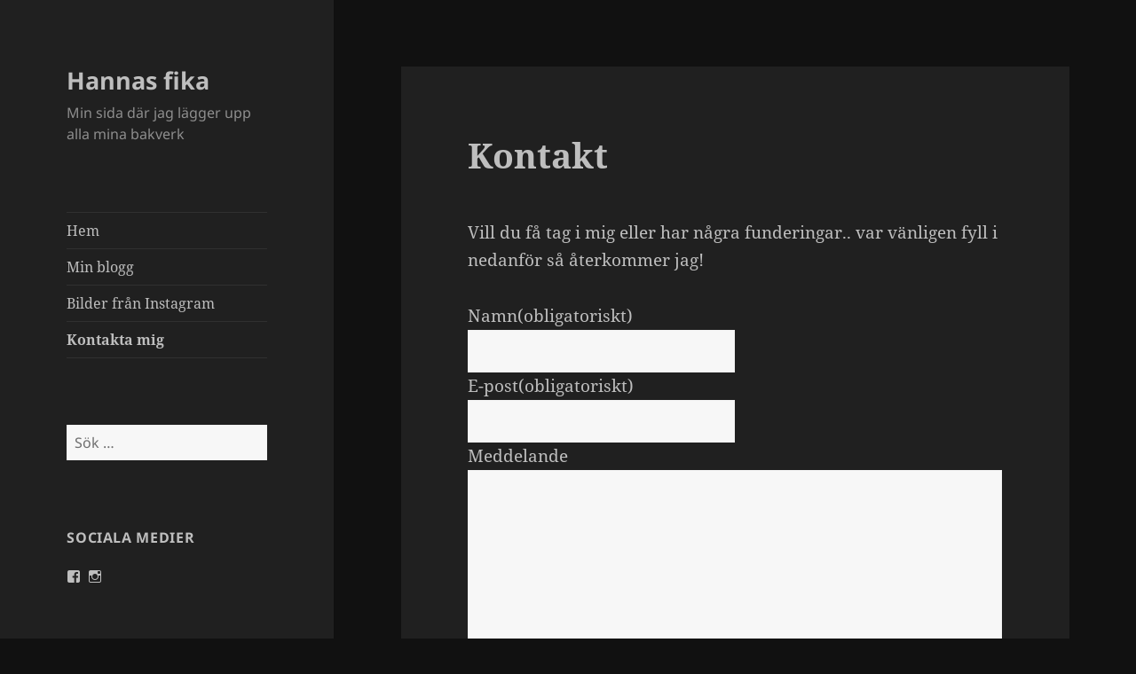

--- FILE ---
content_type: text/html; charset=UTF-8
request_url: https://hannasfika.se/kontakt/
body_size: 16067
content:
<!DOCTYPE html>
<html lang="sv-SE" class="no-js">
<head>
	<meta charset="UTF-8">
	<meta name="viewport" content="width=device-width, initial-scale=1.0">
	<link rel="profile" href="https://gmpg.org/xfn/11">
	<link rel="pingback" href="https://hannasfika.se/xmlrpc.php">
	<script>
(function(html){html.className = html.className.replace(/\bno-js\b/,'js')})(document.documentElement);
//# sourceURL=twentyfifteen_javascript_detection
</script>
<meta name='robots' content='index, follow, max-image-preview:large, max-snippet:-1, max-video-preview:-1' />
<!-- Jetpack Site Verification Tags -->
<meta name="google-site-verification" content="GihIf7-f30z6C-p8cXugXjH8LuolxDH37nbchrxiJ-w" />

	<!-- This site is optimized with the Yoast SEO plugin v24.9 - https://yoast.com/wordpress/plugins/seo/ -->
	<title>Kontakt - Hannas fika</title>
	<link rel="canonical" href="https://hannasfika.se/kontakt/" />
	<meta property="og:locale" content="sv_SE" />
	<meta property="og:type" content="article" />
	<meta property="og:title" content="Kontakt - Hannas fika" />
	<meta property="og:description" content="Vill du få tag i mig eller har några funderingar.. var vänligen fyll i nedanför så återkommer jag!" />
	<meta property="og:url" content="https://hannasfika.se/kontakt/" />
	<meta property="og:site_name" content="Hannas fika" />
	<meta property="article:modified_time" content="2021-12-23T07:19:06+00:00" />
	<meta name="twitter:card" content="summary_large_image" />
	<meta name="twitter:label1" content="Beräknad lästid" />
	<meta name="twitter:data1" content="1 minut" />
	<script type="application/ld+json" class="yoast-schema-graph">{"@context":"https://schema.org","@graph":[{"@type":"WebPage","@id":"https://hannasfika.se/kontakt/","url":"https://hannasfika.se/kontakt/","name":"Kontakt - Hannas fika","isPartOf":{"@id":"https://hannasfika.se/#website"},"datePublished":"2016-01-31T14:04:40+00:00","dateModified":"2021-12-23T07:19:06+00:00","breadcrumb":{"@id":"https://hannasfika.se/kontakt/#breadcrumb"},"inLanguage":"sv-SE","potentialAction":[{"@type":"ReadAction","target":["https://hannasfika.se/kontakt/"]}]},{"@type":"BreadcrumbList","@id":"https://hannasfika.se/kontakt/#breadcrumb","itemListElement":[{"@type":"ListItem","position":1,"name":"Hem","item":"https://hannasfika.se/"},{"@type":"ListItem","position":2,"name":"Kontakt"}]},{"@type":"WebSite","@id":"https://hannasfika.se/#website","url":"https://hannasfika.se/","name":"Hannas fika","description":"Min sida där jag lägger upp alla mina bakverk","potentialAction":[{"@type":"SearchAction","target":{"@type":"EntryPoint","urlTemplate":"https://hannasfika.se/?s={search_term_string}"},"query-input":{"@type":"PropertyValueSpecification","valueRequired":true,"valueName":"search_term_string"}}],"inLanguage":"sv-SE"}]}</script>
	<!-- / Yoast SEO plugin. -->


<link rel='dns-prefetch' href='//www.googletagmanager.com' />
<link rel='dns-prefetch' href='//stats.wp.com' />
<link rel='dns-prefetch' href='//v0.wordpress.com' />
<link rel='dns-prefetch' href='//jetpack.wordpress.com' />
<link rel='dns-prefetch' href='//s0.wp.com' />
<link rel='dns-prefetch' href='//public-api.wordpress.com' />
<link rel='dns-prefetch' href='//0.gravatar.com' />
<link rel='dns-prefetch' href='//1.gravatar.com' />
<link rel='dns-prefetch' href='//2.gravatar.com' />
<link rel='dns-prefetch' href='//widgets.wp.com' />
<link rel='preconnect' href='//i0.wp.com' />
<link rel='preconnect' href='//c0.wp.com' />
<link rel="alternate" type="application/rss+xml" title="Hannas fika &raquo; Webbflöde" href="https://hannasfika.se/feed/" />
<link rel="alternate" type="application/rss+xml" title="Hannas fika &raquo; Kommentarsflöde" href="https://hannasfika.se/comments/feed/" />
<link rel="alternate" title="oEmbed (JSON)" type="application/json+oembed" href="https://hannasfika.se/wp-json/oembed/1.0/embed?url=https%3A%2F%2Fhannasfika.se%2Fkontakt%2F" />
<link rel="alternate" title="oEmbed (XML)" type="text/xml+oembed" href="https://hannasfika.se/wp-json/oembed/1.0/embed?url=https%3A%2F%2Fhannasfika.se%2Fkontakt%2F&#038;format=xml" />
<style id='wp-img-auto-sizes-contain-inline-css'>
img:is([sizes=auto i],[sizes^="auto," i]){contain-intrinsic-size:3000px 1500px}
/*# sourceURL=wp-img-auto-sizes-contain-inline-css */
</style>
<link rel='stylesheet' id='twentyfifteen-jetpack-css' href='https://c0.wp.com/p/jetpack/15.4/modules/theme-tools/compat/twentyfifteen.css' media='all' />
<style id='wp-emoji-styles-inline-css'>

	img.wp-smiley, img.emoji {
		display: inline !important;
		border: none !important;
		box-shadow: none !important;
		height: 1em !important;
		width: 1em !important;
		margin: 0 0.07em !important;
		vertical-align: -0.1em !important;
		background: none !important;
		padding: 0 !important;
	}
/*# sourceURL=wp-emoji-styles-inline-css */
</style>
<style id='wp-block-library-inline-css'>
:root{--wp-block-synced-color:#7a00df;--wp-block-synced-color--rgb:122,0,223;--wp-bound-block-color:var(--wp-block-synced-color);--wp-editor-canvas-background:#ddd;--wp-admin-theme-color:#007cba;--wp-admin-theme-color--rgb:0,124,186;--wp-admin-theme-color-darker-10:#006ba1;--wp-admin-theme-color-darker-10--rgb:0,107,160.5;--wp-admin-theme-color-darker-20:#005a87;--wp-admin-theme-color-darker-20--rgb:0,90,135;--wp-admin-border-width-focus:2px}@media (min-resolution:192dpi){:root{--wp-admin-border-width-focus:1.5px}}.wp-element-button{cursor:pointer}:root .has-very-light-gray-background-color{background-color:#eee}:root .has-very-dark-gray-background-color{background-color:#313131}:root .has-very-light-gray-color{color:#eee}:root .has-very-dark-gray-color{color:#313131}:root .has-vivid-green-cyan-to-vivid-cyan-blue-gradient-background{background:linear-gradient(135deg,#00d084,#0693e3)}:root .has-purple-crush-gradient-background{background:linear-gradient(135deg,#34e2e4,#4721fb 50%,#ab1dfe)}:root .has-hazy-dawn-gradient-background{background:linear-gradient(135deg,#faaca8,#dad0ec)}:root .has-subdued-olive-gradient-background{background:linear-gradient(135deg,#fafae1,#67a671)}:root .has-atomic-cream-gradient-background{background:linear-gradient(135deg,#fdd79a,#004a59)}:root .has-nightshade-gradient-background{background:linear-gradient(135deg,#330968,#31cdcf)}:root .has-midnight-gradient-background{background:linear-gradient(135deg,#020381,#2874fc)}:root{--wp--preset--font-size--normal:16px;--wp--preset--font-size--huge:42px}.has-regular-font-size{font-size:1em}.has-larger-font-size{font-size:2.625em}.has-normal-font-size{font-size:var(--wp--preset--font-size--normal)}.has-huge-font-size{font-size:var(--wp--preset--font-size--huge)}.has-text-align-center{text-align:center}.has-text-align-left{text-align:left}.has-text-align-right{text-align:right}.has-fit-text{white-space:nowrap!important}#end-resizable-editor-section{display:none}.aligncenter{clear:both}.items-justified-left{justify-content:flex-start}.items-justified-center{justify-content:center}.items-justified-right{justify-content:flex-end}.items-justified-space-between{justify-content:space-between}.screen-reader-text{border:0;clip-path:inset(50%);height:1px;margin:-1px;overflow:hidden;padding:0;position:absolute;width:1px;word-wrap:normal!important}.screen-reader-text:focus{background-color:#ddd;clip-path:none;color:#444;display:block;font-size:1em;height:auto;left:5px;line-height:normal;padding:15px 23px 14px;text-decoration:none;top:5px;width:auto;z-index:100000}html :where(.has-border-color){border-style:solid}html :where([style*=border-top-color]){border-top-style:solid}html :where([style*=border-right-color]){border-right-style:solid}html :where([style*=border-bottom-color]){border-bottom-style:solid}html :where([style*=border-left-color]){border-left-style:solid}html :where([style*=border-width]){border-style:solid}html :where([style*=border-top-width]){border-top-style:solid}html :where([style*=border-right-width]){border-right-style:solid}html :where([style*=border-bottom-width]){border-bottom-style:solid}html :where([style*=border-left-width]){border-left-style:solid}html :where(img[class*=wp-image-]){height:auto;max-width:100%}:where(figure){margin:0 0 1em}html :where(.is-position-sticky){--wp-admin--admin-bar--position-offset:var(--wp-admin--admin-bar--height,0px)}@media screen and (max-width:600px){html :where(.is-position-sticky){--wp-admin--admin-bar--position-offset:0px}}

/*# sourceURL=wp-block-library-inline-css */
</style><style id='wp-block-separator-inline-css'>
@charset "UTF-8";.wp-block-separator{border:none;border-top:2px solid}:root :where(.wp-block-separator.is-style-dots){height:auto;line-height:1;text-align:center}:root :where(.wp-block-separator.is-style-dots):before{color:currentColor;content:"···";font-family:serif;font-size:1.5em;letter-spacing:2em;padding-left:2em}.wp-block-separator.is-style-dots{background:none!important;border:none!important}
/*# sourceURL=https://c0.wp.com/c/6.9/wp-includes/blocks/separator/style.min.css */
</style>
<style id='wp-block-separator-theme-inline-css'>
.wp-block-separator.has-css-opacity{opacity:.4}.wp-block-separator{border:none;border-bottom:2px solid;margin-left:auto;margin-right:auto}.wp-block-separator.has-alpha-channel-opacity{opacity:1}.wp-block-separator:not(.is-style-wide):not(.is-style-dots){width:100px}.wp-block-separator.has-background:not(.is-style-dots){border-bottom:none;height:1px}.wp-block-separator.has-background:not(.is-style-wide):not(.is-style-dots){height:2px}
/*# sourceURL=https://c0.wp.com/c/6.9/wp-includes/blocks/separator/theme.min.css */
</style>
<style id='global-styles-inline-css'>
:root{--wp--preset--aspect-ratio--square: 1;--wp--preset--aspect-ratio--4-3: 4/3;--wp--preset--aspect-ratio--3-4: 3/4;--wp--preset--aspect-ratio--3-2: 3/2;--wp--preset--aspect-ratio--2-3: 2/3;--wp--preset--aspect-ratio--16-9: 16/9;--wp--preset--aspect-ratio--9-16: 9/16;--wp--preset--color--black: #000000;--wp--preset--color--cyan-bluish-gray: #abb8c3;--wp--preset--color--white: #fff;--wp--preset--color--pale-pink: #f78da7;--wp--preset--color--vivid-red: #cf2e2e;--wp--preset--color--luminous-vivid-orange: #ff6900;--wp--preset--color--luminous-vivid-amber: #fcb900;--wp--preset--color--light-green-cyan: #7bdcb5;--wp--preset--color--vivid-green-cyan: #00d084;--wp--preset--color--pale-cyan-blue: #8ed1fc;--wp--preset--color--vivid-cyan-blue: #0693e3;--wp--preset--color--vivid-purple: #9b51e0;--wp--preset--color--dark-gray: #111;--wp--preset--color--light-gray: #f1f1f1;--wp--preset--color--yellow: #f4ca16;--wp--preset--color--dark-brown: #352712;--wp--preset--color--medium-pink: #e53b51;--wp--preset--color--light-pink: #ffe5d1;--wp--preset--color--dark-purple: #2e2256;--wp--preset--color--purple: #674970;--wp--preset--color--blue-gray: #22313f;--wp--preset--color--bright-blue: #55c3dc;--wp--preset--color--light-blue: #e9f2f9;--wp--preset--gradient--vivid-cyan-blue-to-vivid-purple: linear-gradient(135deg,rgb(6,147,227) 0%,rgb(155,81,224) 100%);--wp--preset--gradient--light-green-cyan-to-vivid-green-cyan: linear-gradient(135deg,rgb(122,220,180) 0%,rgb(0,208,130) 100%);--wp--preset--gradient--luminous-vivid-amber-to-luminous-vivid-orange: linear-gradient(135deg,rgb(252,185,0) 0%,rgb(255,105,0) 100%);--wp--preset--gradient--luminous-vivid-orange-to-vivid-red: linear-gradient(135deg,rgb(255,105,0) 0%,rgb(207,46,46) 100%);--wp--preset--gradient--very-light-gray-to-cyan-bluish-gray: linear-gradient(135deg,rgb(238,238,238) 0%,rgb(169,184,195) 100%);--wp--preset--gradient--cool-to-warm-spectrum: linear-gradient(135deg,rgb(74,234,220) 0%,rgb(151,120,209) 20%,rgb(207,42,186) 40%,rgb(238,44,130) 60%,rgb(251,105,98) 80%,rgb(254,248,76) 100%);--wp--preset--gradient--blush-light-purple: linear-gradient(135deg,rgb(255,206,236) 0%,rgb(152,150,240) 100%);--wp--preset--gradient--blush-bordeaux: linear-gradient(135deg,rgb(254,205,165) 0%,rgb(254,45,45) 50%,rgb(107,0,62) 100%);--wp--preset--gradient--luminous-dusk: linear-gradient(135deg,rgb(255,203,112) 0%,rgb(199,81,192) 50%,rgb(65,88,208) 100%);--wp--preset--gradient--pale-ocean: linear-gradient(135deg,rgb(255,245,203) 0%,rgb(182,227,212) 50%,rgb(51,167,181) 100%);--wp--preset--gradient--electric-grass: linear-gradient(135deg,rgb(202,248,128) 0%,rgb(113,206,126) 100%);--wp--preset--gradient--midnight: linear-gradient(135deg,rgb(2,3,129) 0%,rgb(40,116,252) 100%);--wp--preset--gradient--dark-gray-gradient-gradient: linear-gradient(90deg, rgba(17,17,17,1) 0%, rgba(42,42,42,1) 100%);--wp--preset--gradient--light-gray-gradient: linear-gradient(90deg, rgba(241,241,241,1) 0%, rgba(215,215,215,1) 100%);--wp--preset--gradient--white-gradient: linear-gradient(90deg, rgba(255,255,255,1) 0%, rgba(230,230,230,1) 100%);--wp--preset--gradient--yellow-gradient: linear-gradient(90deg, rgba(244,202,22,1) 0%, rgba(205,168,10,1) 100%);--wp--preset--gradient--dark-brown-gradient: linear-gradient(90deg, rgba(53,39,18,1) 0%, rgba(91,67,31,1) 100%);--wp--preset--gradient--medium-pink-gradient: linear-gradient(90deg, rgba(229,59,81,1) 0%, rgba(209,28,51,1) 100%);--wp--preset--gradient--light-pink-gradient: linear-gradient(90deg, rgba(255,229,209,1) 0%, rgba(255,200,158,1) 100%);--wp--preset--gradient--dark-purple-gradient: linear-gradient(90deg, rgba(46,34,86,1) 0%, rgba(66,48,123,1) 100%);--wp--preset--gradient--purple-gradient: linear-gradient(90deg, rgba(103,73,112,1) 0%, rgba(131,93,143,1) 100%);--wp--preset--gradient--blue-gray-gradient: linear-gradient(90deg, rgba(34,49,63,1) 0%, rgba(52,75,96,1) 100%);--wp--preset--gradient--bright-blue-gradient: linear-gradient(90deg, rgba(85,195,220,1) 0%, rgba(43,180,211,1) 100%);--wp--preset--gradient--light-blue-gradient: linear-gradient(90deg, rgba(233,242,249,1) 0%, rgba(193,218,238,1) 100%);--wp--preset--font-size--small: 13px;--wp--preset--font-size--medium: 20px;--wp--preset--font-size--large: 36px;--wp--preset--font-size--x-large: 42px;--wp--preset--spacing--20: 0.44rem;--wp--preset--spacing--30: 0.67rem;--wp--preset--spacing--40: 1rem;--wp--preset--spacing--50: 1.5rem;--wp--preset--spacing--60: 2.25rem;--wp--preset--spacing--70: 3.38rem;--wp--preset--spacing--80: 5.06rem;--wp--preset--shadow--natural: 6px 6px 9px rgba(0, 0, 0, 0.2);--wp--preset--shadow--deep: 12px 12px 50px rgba(0, 0, 0, 0.4);--wp--preset--shadow--sharp: 6px 6px 0px rgba(0, 0, 0, 0.2);--wp--preset--shadow--outlined: 6px 6px 0px -3px rgb(255, 255, 255), 6px 6px rgb(0, 0, 0);--wp--preset--shadow--crisp: 6px 6px 0px rgb(0, 0, 0);}:where(.is-layout-flex){gap: 0.5em;}:where(.is-layout-grid){gap: 0.5em;}body .is-layout-flex{display: flex;}.is-layout-flex{flex-wrap: wrap;align-items: center;}.is-layout-flex > :is(*, div){margin: 0;}body .is-layout-grid{display: grid;}.is-layout-grid > :is(*, div){margin: 0;}:where(.wp-block-columns.is-layout-flex){gap: 2em;}:where(.wp-block-columns.is-layout-grid){gap: 2em;}:where(.wp-block-post-template.is-layout-flex){gap: 1.25em;}:where(.wp-block-post-template.is-layout-grid){gap: 1.25em;}.has-black-color{color: var(--wp--preset--color--black) !important;}.has-cyan-bluish-gray-color{color: var(--wp--preset--color--cyan-bluish-gray) !important;}.has-white-color{color: var(--wp--preset--color--white) !important;}.has-pale-pink-color{color: var(--wp--preset--color--pale-pink) !important;}.has-vivid-red-color{color: var(--wp--preset--color--vivid-red) !important;}.has-luminous-vivid-orange-color{color: var(--wp--preset--color--luminous-vivid-orange) !important;}.has-luminous-vivid-amber-color{color: var(--wp--preset--color--luminous-vivid-amber) !important;}.has-light-green-cyan-color{color: var(--wp--preset--color--light-green-cyan) !important;}.has-vivid-green-cyan-color{color: var(--wp--preset--color--vivid-green-cyan) !important;}.has-pale-cyan-blue-color{color: var(--wp--preset--color--pale-cyan-blue) !important;}.has-vivid-cyan-blue-color{color: var(--wp--preset--color--vivid-cyan-blue) !important;}.has-vivid-purple-color{color: var(--wp--preset--color--vivid-purple) !important;}.has-black-background-color{background-color: var(--wp--preset--color--black) !important;}.has-cyan-bluish-gray-background-color{background-color: var(--wp--preset--color--cyan-bluish-gray) !important;}.has-white-background-color{background-color: var(--wp--preset--color--white) !important;}.has-pale-pink-background-color{background-color: var(--wp--preset--color--pale-pink) !important;}.has-vivid-red-background-color{background-color: var(--wp--preset--color--vivid-red) !important;}.has-luminous-vivid-orange-background-color{background-color: var(--wp--preset--color--luminous-vivid-orange) !important;}.has-luminous-vivid-amber-background-color{background-color: var(--wp--preset--color--luminous-vivid-amber) !important;}.has-light-green-cyan-background-color{background-color: var(--wp--preset--color--light-green-cyan) !important;}.has-vivid-green-cyan-background-color{background-color: var(--wp--preset--color--vivid-green-cyan) !important;}.has-pale-cyan-blue-background-color{background-color: var(--wp--preset--color--pale-cyan-blue) !important;}.has-vivid-cyan-blue-background-color{background-color: var(--wp--preset--color--vivid-cyan-blue) !important;}.has-vivid-purple-background-color{background-color: var(--wp--preset--color--vivid-purple) !important;}.has-black-border-color{border-color: var(--wp--preset--color--black) !important;}.has-cyan-bluish-gray-border-color{border-color: var(--wp--preset--color--cyan-bluish-gray) !important;}.has-white-border-color{border-color: var(--wp--preset--color--white) !important;}.has-pale-pink-border-color{border-color: var(--wp--preset--color--pale-pink) !important;}.has-vivid-red-border-color{border-color: var(--wp--preset--color--vivid-red) !important;}.has-luminous-vivid-orange-border-color{border-color: var(--wp--preset--color--luminous-vivid-orange) !important;}.has-luminous-vivid-amber-border-color{border-color: var(--wp--preset--color--luminous-vivid-amber) !important;}.has-light-green-cyan-border-color{border-color: var(--wp--preset--color--light-green-cyan) !important;}.has-vivid-green-cyan-border-color{border-color: var(--wp--preset--color--vivid-green-cyan) !important;}.has-pale-cyan-blue-border-color{border-color: var(--wp--preset--color--pale-cyan-blue) !important;}.has-vivid-cyan-blue-border-color{border-color: var(--wp--preset--color--vivid-cyan-blue) !important;}.has-vivid-purple-border-color{border-color: var(--wp--preset--color--vivid-purple) !important;}.has-vivid-cyan-blue-to-vivid-purple-gradient-background{background: var(--wp--preset--gradient--vivid-cyan-blue-to-vivid-purple) !important;}.has-light-green-cyan-to-vivid-green-cyan-gradient-background{background: var(--wp--preset--gradient--light-green-cyan-to-vivid-green-cyan) !important;}.has-luminous-vivid-amber-to-luminous-vivid-orange-gradient-background{background: var(--wp--preset--gradient--luminous-vivid-amber-to-luminous-vivid-orange) !important;}.has-luminous-vivid-orange-to-vivid-red-gradient-background{background: var(--wp--preset--gradient--luminous-vivid-orange-to-vivid-red) !important;}.has-very-light-gray-to-cyan-bluish-gray-gradient-background{background: var(--wp--preset--gradient--very-light-gray-to-cyan-bluish-gray) !important;}.has-cool-to-warm-spectrum-gradient-background{background: var(--wp--preset--gradient--cool-to-warm-spectrum) !important;}.has-blush-light-purple-gradient-background{background: var(--wp--preset--gradient--blush-light-purple) !important;}.has-blush-bordeaux-gradient-background{background: var(--wp--preset--gradient--blush-bordeaux) !important;}.has-luminous-dusk-gradient-background{background: var(--wp--preset--gradient--luminous-dusk) !important;}.has-pale-ocean-gradient-background{background: var(--wp--preset--gradient--pale-ocean) !important;}.has-electric-grass-gradient-background{background: var(--wp--preset--gradient--electric-grass) !important;}.has-midnight-gradient-background{background: var(--wp--preset--gradient--midnight) !important;}.has-small-font-size{font-size: var(--wp--preset--font-size--small) !important;}.has-medium-font-size{font-size: var(--wp--preset--font-size--medium) !important;}.has-large-font-size{font-size: var(--wp--preset--font-size--large) !important;}.has-x-large-font-size{font-size: var(--wp--preset--font-size--x-large) !important;}
/*# sourceURL=global-styles-inline-css */
</style>

<style id='classic-theme-styles-inline-css'>
/*! This file is auto-generated */
.wp-block-button__link{color:#fff;background-color:#32373c;border-radius:9999px;box-shadow:none;text-decoration:none;padding:calc(.667em + 2px) calc(1.333em + 2px);font-size:1.125em}.wp-block-file__button{background:#32373c;color:#fff;text-decoration:none}
/*# sourceURL=/wp-includes/css/classic-themes.min.css */
</style>
<link rel='stylesheet' id='twentyfifteen-fonts-css' href='https://hannasfika.se/wp-content/themes/twentyfifteen/assets/fonts/noto-sans-plus-noto-serif-plus-inconsolata.css?ver=20230328' media='all' />
<link rel='stylesheet' id='genericons-css' href='https://c0.wp.com/p/jetpack/15.4/_inc/genericons/genericons/genericons.css' media='all' />
<link rel='stylesheet' id='twentyfifteen-style-css' href='https://hannasfika.se/wp-content/themes/twentyfifteen/style.css?ver=20251202' media='all' />
<style id='twentyfifteen-style-inline-css'>
	/* Color Scheme */

	/* Background Color */
	body {
		background-color: #111111;
	}

	/* Sidebar Background Color */
	body:before,
	.site-header {
		background-color: #202020;
	}

	/* Box Background Color */
	.post-navigation,
	.pagination,
	.secondary,
	.site-footer,
	.hentry,
	.page-header,
	.page-content,
	.comments-area,
	.widecolumn {
		background-color: #202020;
	}

	/* Box Background Color */
	button,
	input[type="button"],
	input[type="reset"],
	input[type="submit"],
	.pagination .prev,
	.pagination .next,
	.widget_calendar tbody a,
	.widget_calendar tbody a:hover,
	.widget_calendar tbody a:focus,
	.page-links a,
	.page-links a:hover,
	.page-links a:focus,
	.sticky-post {
		color: #202020;
	}

	/* Main Text Color */
	button,
	input[type="button"],
	input[type="reset"],
	input[type="submit"],
	.pagination .prev,
	.pagination .next,
	.widget_calendar tbody a,
	.page-links a,
	.sticky-post {
		background-color: #bebebe;
	}

	/* Main Text Color */
	body,
	blockquote cite,
	blockquote small,
	a,
	.dropdown-toggle:after,
	.image-navigation a:hover,
	.image-navigation a:focus,
	.comment-navigation a:hover,
	.comment-navigation a:focus,
	.widget-title,
	.entry-footer a:hover,
	.entry-footer a:focus,
	.comment-metadata a:hover,
	.comment-metadata a:focus,
	.pingback .edit-link a:hover,
	.pingback .edit-link a:focus,
	.comment-list .reply a:hover,
	.comment-list .reply a:focus,
	.site-info a:hover,
	.site-info a:focus {
		color: #bebebe;
	}

	/* Main Text Color */
	.entry-content a,
	.entry-summary a,
	.page-content a,
	.comment-content a,
	.pingback .comment-body > a,
	.author-description a,
	.taxonomy-description a,
	.textwidget a,
	.entry-footer a:hover,
	.comment-metadata a:hover,
	.pingback .edit-link a:hover,
	.comment-list .reply a:hover,
	.site-info a:hover {
		border-color: #bebebe;
	}

	/* Secondary Text Color */
	button:hover,
	button:focus,
	input[type="button"]:hover,
	input[type="button"]:focus,
	input[type="reset"]:hover,
	input[type="reset"]:focus,
	input[type="submit"]:hover,
	input[type="submit"]:focus,
	.pagination .prev:hover,
	.pagination .prev:focus,
	.pagination .next:hover,
	.pagination .next:focus,
	.widget_calendar tbody a:hover,
	.widget_calendar tbody a:focus,
	.page-links a:hover,
	.page-links a:focus {
		background-color: rgba( 190, 190, 190, 0.7);
	}

	/* Secondary Text Color */
	blockquote,
	a:hover,
	a:focus,
	.main-navigation .menu-item-description,
	.post-navigation .meta-nav,
	.post-navigation a:hover .post-title,
	.post-navigation a:focus .post-title,
	.image-navigation,
	.image-navigation a,
	.comment-navigation,
	.comment-navigation a,
	.widget,
	.author-heading,
	.entry-footer,
	.entry-footer a,
	.taxonomy-description,
	.page-links > .page-links-title,
	.entry-caption,
	.comment-author,
	.comment-metadata,
	.comment-metadata a,
	.pingback .edit-link,
	.pingback .edit-link a,
	.post-password-form label,
	.comment-form label,
	.comment-notes,
	.comment-awaiting-moderation,
	.logged-in-as,
	.form-allowed-tags,
	.no-comments,
	.site-info,
	.site-info a,
	.wp-caption-text,
	.gallery-caption,
	.comment-list .reply a,
	.widecolumn label,
	.widecolumn .mu_register label {
		color: rgba( 190, 190, 190, 0.7);
	}

	/* Secondary Text Color */
	blockquote,
	.logged-in-as a:hover,
	.comment-author a:hover {
		border-color: rgba( 190, 190, 190, 0.7);
	}

	/* Border Color */
	hr,
	.dropdown-toggle:hover,
	.dropdown-toggle:focus {
		background-color: rgba( 190, 190, 190, 0.1);
	}

	/* Border Color */
	pre,
	abbr[title],
	table,
	th,
	td,
	input,
	textarea,
	.main-navigation ul,
	.main-navigation li,
	.post-navigation,
	.post-navigation div + div,
	.pagination,
	.comment-navigation,
	.widget li,
	.widget_categories .children,
	.widget_nav_menu .sub-menu,
	.widget_pages .children,
	.site-header,
	.site-footer,
	.hentry + .hentry,
	.author-info,
	.entry-content .page-links a,
	.page-links > span,
	.page-header,
	.comments-area,
	.comment-list + .comment-respond,
	.comment-list article,
	.comment-list .pingback,
	.comment-list .trackback,
	.comment-list .reply a,
	.no-comments {
		border-color: rgba( 190, 190, 190, 0.1);
	}

	/* Border Focus Color */
	a:focus,
	button:focus,
	input:focus {
		outline-color: rgba( 190, 190, 190, 0.3);
	}

	input:focus,
	textarea:focus {
		border-color: rgba( 190, 190, 190, 0.3);
	}

	/* Sidebar Link Color */
	.secondary-toggle:before {
		color: #bebebe;
	}

	.site-title a,
	.site-description {
		color: #bebebe;
	}

	/* Sidebar Text Color */
	.site-title a:hover,
	.site-title a:focus {
		color: rgba( 190, 190, 190, 0.7);
	}

	/* Sidebar Border Color */
	.secondary-toggle {
		border-color: rgba( 190, 190, 190, 0.1);
	}

	/* Sidebar Border Focus Color */
	.secondary-toggle:hover,
	.secondary-toggle:focus {
		border-color: rgba( 190, 190, 190, 0.3);
	}

	.site-title a {
		outline-color: rgba( 190, 190, 190, 0.3);
	}

	/* Meta Background Color */
	.entry-footer {
		background-color: #1b1b1b;
	}

	@media screen and (min-width: 38.75em) {
		/* Main Text Color */
		.page-header {
			border-color: #bebebe;
		}
	}

	@media screen and (min-width: 59.6875em) {
		/* Make sure its transparent on desktop */
		.site-header,
		.secondary {
			background-color: transparent;
		}

		/* Sidebar Background Color */
		.widget button,
		.widget input[type="button"],
		.widget input[type="reset"],
		.widget input[type="submit"],
		.widget_calendar tbody a,
		.widget_calendar tbody a:hover,
		.widget_calendar tbody a:focus {
			color: #202020;
		}

		/* Sidebar Link Color */
		.secondary a,
		.dropdown-toggle:after,
		.widget-title,
		.widget blockquote cite,
		.widget blockquote small {
			color: #bebebe;
		}

		.widget button,
		.widget input[type="button"],
		.widget input[type="reset"],
		.widget input[type="submit"],
		.widget_calendar tbody a {
			background-color: #bebebe;
		}

		.textwidget a {
			border-color: #bebebe;
		}

		/* Sidebar Text Color */
		.secondary a:hover,
		.secondary a:focus,
		.main-navigation .menu-item-description,
		.widget,
		.widget blockquote,
		.widget .wp-caption-text,
		.widget .gallery-caption {
			color: rgba( 190, 190, 190, 0.7);
		}

		.widget button:hover,
		.widget button:focus,
		.widget input[type="button"]:hover,
		.widget input[type="button"]:focus,
		.widget input[type="reset"]:hover,
		.widget input[type="reset"]:focus,
		.widget input[type="submit"]:hover,
		.widget input[type="submit"]:focus,
		.widget_calendar tbody a:hover,
		.widget_calendar tbody a:focus {
			background-color: rgba( 190, 190, 190, 0.7);
		}

		.widget blockquote {
			border-color: rgba( 190, 190, 190, 0.7);
		}

		/* Sidebar Border Color */
		.main-navigation ul,
		.main-navigation li,
		.widget input,
		.widget textarea,
		.widget table,
		.widget th,
		.widget td,
		.widget pre,
		.widget li,
		.widget_categories .children,
		.widget_nav_menu .sub-menu,
		.widget_pages .children,
		.widget abbr[title] {
			border-color: rgba( 190, 190, 190, 0.1);
		}

		.dropdown-toggle:hover,
		.dropdown-toggle:focus,
		.widget hr {
			background-color: rgba( 190, 190, 190, 0.1);
		}

		.widget input:focus,
		.widget textarea:focus {
			border-color: rgba( 190, 190, 190, 0.3);
		}

		.sidebar a:focus,
		.dropdown-toggle:focus {
			outline-color: rgba( 190, 190, 190, 0.3);
		}
	}
/*# sourceURL=twentyfifteen-style-inline-css */
</style>
<link rel='stylesheet' id='twentyfifteen-block-style-css' href='https://hannasfika.se/wp-content/themes/twentyfifteen/css/blocks.css?ver=20240715' media='all' />
<link rel='stylesheet' id='jetpack_likes-css' href='https://c0.wp.com/p/jetpack/15.4/modules/likes/style.css' media='all' />
<link rel='stylesheet' id='wp-block-paragraph-css' href='https://c0.wp.com/c/6.9/wp-includes/blocks/paragraph/style.min.css' media='all' />
<script src="https://c0.wp.com/c/6.9/wp-includes/js/jquery/jquery.min.js" id="jquery-core-js"></script>
<script src="https://c0.wp.com/c/6.9/wp-includes/js/jquery/jquery-migrate.min.js" id="jquery-migrate-js"></script>
<script id="twentyfifteen-script-js-extra">
var screenReaderText = {"expand":"\u003Cspan class=\"screen-reader-text\"\u003Eexpandera undermeny\u003C/span\u003E","collapse":"\u003Cspan class=\"screen-reader-text\"\u003Eminimera undermeny\u003C/span\u003E"};
//# sourceURL=twentyfifteen-script-js-extra
</script>
<script src="https://hannasfika.se/wp-content/themes/twentyfifteen/js/functions.js?ver=20250729" id="twentyfifteen-script-js" defer data-wp-strategy="defer"></script>

<!-- Google tag (gtag.js) snippet added by Site Kit -->

<!-- Kodblock för ”Google Analytics” tillagt av Site Kit -->
<script src="https://www.googletagmanager.com/gtag/js?id=G-ZTEKS8VF80" id="google_gtagjs-js" async></script>
<script id="google_gtagjs-js-after">
window.dataLayer = window.dataLayer || [];function gtag(){dataLayer.push(arguments);}
gtag("set","linker",{"domains":["hannasfika.se"]});
gtag("js", new Date());
gtag("set", "developer_id.dZTNiMT", true);
gtag("config", "G-ZTEKS8VF80");
//# sourceURL=google_gtagjs-js-after
</script>

<!-- End Google tag (gtag.js) snippet added by Site Kit -->
<link rel="https://api.w.org/" href="https://hannasfika.se/wp-json/" /><link rel="alternate" title="JSON" type="application/json" href="https://hannasfika.se/wp-json/wp/v2/pages/204" /><link rel="EditURI" type="application/rsd+xml" title="RSD" href="https://hannasfika.se/xmlrpc.php?rsd" />
<meta name="generator" content="WordPress 6.9" />
<link rel='shortlink' href='https://wp.me/P7bIo4-3i' />
<meta name="generator" content="Site Kit by Google 1.124.0" />	<style>img#wpstats{display:none}</style>
		<link rel='stylesheet' id='jetpack_social_media_icons_widget-css' href='https://c0.wp.com/p/jetpack/15.4/modules/widgets/social-media-icons/style.css' media='all' />
<link rel='stylesheet' id='grunion.css-css' href='https://hannasfika.se/wp-content/plugins/jetpack/jetpack_vendor/automattic/jetpack-forms/src/../dist/contact-form/css/grunion.css?ver=15.4' media='all' />
</head>

<body class="wp-singular page-template-default page page-id-204 wp-embed-responsive wp-theme-twentyfifteen">
<div id="page" class="hfeed site">
	<a class="skip-link screen-reader-text" href="#content">
		Hoppa till innehåll	</a>

	<div id="sidebar" class="sidebar">
		<header id="masthead" class="site-header">
			<div class="site-branding">
									<p class="site-title"><a href="https://hannasfika.se/" rel="home" >Hannas fika</a></p>
										<p class="site-description">Min sida där jag lägger upp alla mina bakverk</p>
				
				<button class="secondary-toggle">Meny och widgets</button>
			</div><!-- .site-branding -->
		</header><!-- .site-header -->

			<div id="secondary" class="secondary">

					<nav id="site-navigation" class="main-navigation">
				<div class="menu-huvudmeny-container"><ul id="menu-huvudmeny" class="nav-menu"><li id="menu-item-207" class="menu-item menu-item-type-custom menu-item-object-custom menu-item-home menu-item-207"><a href="//hannasfika.se/">Hem</a></li>
<li id="menu-item-624" class="menu-item menu-item-type-taxonomy menu-item-object-category menu-item-624"><a href="https://hannasfika.se/category/blogg/">Min blogg</a></li>
<li id="menu-item-623" class="menu-item menu-item-type-taxonomy menu-item-object-category menu-item-623"><a href="https://hannasfika.se/category/instagram/">Bilder från Instagram</a></li>
<li id="menu-item-206" class="menu-item menu-item-type-post_type menu-item-object-page current-menu-item page_item page-item-204 current_page_item menu-item-206"><a href="https://hannasfika.se/kontakt/" aria-current="page">Kontakta mig</a></li>
</ul></div>			</nav><!-- .main-navigation -->
		
		
					<div id="widget-area" class="widget-area" role="complementary">
				<aside id="search-2" class="widget widget_search"><form role="search" method="get" class="search-form" action="https://hannasfika.se/">
				<label>
					<span class="screen-reader-text">Sök efter:</span>
					<input type="search" class="search-field" placeholder="Sök …" value="" name="s" />
				</label>
				<input type="submit" class="search-submit screen-reader-text" value="Sök" />
			</form></aside><aside id="wpcom_social_media_icons_widget-2" class="widget widget_wpcom_social_media_icons_widget"><h2 class="widget-title">Sociala medier</h2><ul><li><a href="https://www.facebook.com/hannasfika/" class="genericon genericon-facebook" target="_blank"><span class="screen-reader-text">Visa hannasfikas profil på Facebook</span></a></li><li><a href="https://www.instagram.com/hannasfika/" class="genericon genericon-instagram" target="_blank"><span class="screen-reader-text">Visa hannasfikas profil på Instagram</span></a></li></ul></aside><aside id="tag_cloud-2" class="widget widget_tag_cloud"><h2 class="widget-title">Etiketter</h2><nav aria-label="Etiketter"><div class="tagcloud"><ul class='wp-tag-cloud' role='list'>
	<li><a href="https://hannasfika.se/tag/bageri/" class="tag-cloud-link tag-link-93 tag-link-position-1" style="font-size: 13.634146341463pt;" aria-label="bageri (12 objekt)">bageri</a></li>
	<li><a href="https://hannasfika.se/tag/bakery/" class="tag-cloud-link tag-link-95 tag-link-position-2" style="font-size: 13.121951219512pt;" aria-label="bakery (11 objekt)">bakery</a></li>
	<li><a href="https://hannasfika.se/tag/bakverk/" class="tag-cloud-link tag-link-152 tag-link-position-3" style="font-size: 12.439024390244pt;" aria-label="bakverk (10 objekt)">bakverk</a></li>
	<li><a href="https://hannasfika.se/tag/birthdaycake/" class="tag-cloud-link tag-link-79 tag-link-position-4" style="font-size: 10.90243902439pt;" aria-label="birthdaycake (8 objekt)">birthdaycake</a></li>
	<li><a href="https://hannasfika.se/tag/brod/" class="tag-cloud-link tag-link-42 tag-link-position-5" style="font-size: 9.1951219512195pt;" aria-label="bröd (6 objekt)">bröd</a></li>
	<li><a href="https://hannasfika.se/tag/cake/" class="tag-cloud-link tag-link-28 tag-link-position-6" style="font-size: 18.585365853659pt;" aria-label="cake (24 objekt)">cake</a></li>
	<li><a href="https://hannasfika.se/tag/chocolate/" class="tag-cloud-link tag-link-11 tag-link-position-7" style="font-size: 19.439024390244pt;" aria-label="chocolate (27 objekt)">chocolate</a></li>
	<li><a href="https://hannasfika.se/tag/chocolatepraline/" class="tag-cloud-link tag-link-312 tag-link-position-8" style="font-size: 8pt;" aria-label="chocolatepraline (5 objekt)">chocolatepraline</a></li>
	<li><a href="https://hannasfika.se/tag/choklad/" class="tag-cloud-link tag-link-16 tag-link-position-9" style="font-size: 20.634146341463pt;" aria-label="choklad (32 objekt)">choklad</a></li>
	<li><a href="https://hannasfika.se/tag/dessert/" class="tag-cloud-link tag-link-54 tag-link-position-10" style="font-size: 15.170731707317pt;" aria-label="dessert (15 objekt)">dessert</a></li>
	<li><a href="https://hannasfika.se/tag/england/" class="tag-cloud-link tag-link-544 tag-link-position-11" style="font-size: 12.439024390244pt;" aria-label="england (10 objekt)">england</a></li>
	<li><a href="https://hannasfika.se/tag/fika/" class="tag-cloud-link tag-link-8 tag-link-position-12" style="font-size: 21.829268292683pt;" aria-label="fika (38 objekt)">fika</a></li>
	<li><a href="https://hannasfika.se/tag/fikapaus/" class="tag-cloud-link tag-link-179 tag-link-position-13" style="font-size: 10.90243902439pt;" aria-label="fikapaus (8 objekt)">fikapaus</a></li>
	<li><a href="https://hannasfika.se/tag/hallon/" class="tag-cloud-link tag-link-47 tag-link-position-14" style="font-size: 11.756097560976pt;" aria-label="hallon (9 objekt)">hallon</a></li>
	<li><a href="https://hannasfika.se/tag/hembakat/" class="tag-cloud-link tag-link-121 tag-link-position-15" style="font-size: 9.1951219512195pt;" aria-label="hembakat (6 objekt)">hembakat</a></li>
	<li><a href="https://hannasfika.se/tag/hemmagjord/" class="tag-cloud-link tag-link-257 tag-link-position-16" style="font-size: 10.90243902439pt;" aria-label="hemmagjord (8 objekt)">hemmagjord</a></li>
	<li><a href="https://hannasfika.se/tag/homemade/" class="tag-cloud-link tag-link-206 tag-link-position-17" style="font-size: 10.90243902439pt;" aria-label="homemade (8 objekt)">homemade</a></li>
	<li><a href="https://hannasfika.se/tag/jordgubb/" class="tag-cloud-link tag-link-24 tag-link-position-18" style="font-size: 9.1951219512195pt;" aria-label="jordgubb (6 objekt)">jordgubb</a></li>
	<li><a href="https://hannasfika.se/tag/jordgubbar/" class="tag-cloud-link tag-link-212 tag-link-position-19" style="font-size: 9.1951219512195pt;" aria-label="jordgubbar (6 objekt)">jordgubbar</a></li>
	<li><a href="https://hannasfika.se/tag/konditori/" class="tag-cloud-link tag-link-26 tag-link-position-20" style="font-size: 10.048780487805pt;" aria-label="konditori (7 objekt)">konditori</a></li>
	<li><a href="https://hannasfika.se/tag/marsipan/" class="tag-cloud-link tag-link-31 tag-link-position-21" style="font-size: 10.048780487805pt;" aria-label="marsipan (7 objekt)">marsipan</a></li>
	<li><a href="https://hannasfika.se/tag/marang/" class="tag-cloud-link tag-link-23 tag-link-position-22" style="font-size: 11.756097560976pt;" aria-label="maräng (9 objekt)">maräng</a></li>
	<li><a href="https://hannasfika.se/tag/mumsigt/" class="tag-cloud-link tag-link-10 tag-link-position-23" style="font-size: 19.609756097561pt;" aria-label="mumsigt (28 objekt)">mumsigt</a></li>
	<li><a href="https://hannasfika.se/tag/northcote/" class="tag-cloud-link tag-link-557 tag-link-position-24" style="font-size: 12.439024390244pt;" aria-label="Northcote (10 objekt)">Northcote</a></li>
	<li><a href="https://hannasfika.se/tag/northcote-manor/" class="tag-cloud-link tag-link-560 tag-link-position-25" style="font-size: 12.439024390244pt;" aria-label="Northcote Manor (10 objekt)">Northcote Manor</a></li>
	<li><a href="https://hannasfika.se/tag/nybakat/" class="tag-cloud-link tag-link-116 tag-link-position-26" style="font-size: 10.90243902439pt;" aria-label="nybakat (8 objekt)">nybakat</a></li>
	<li><a href="https://hannasfika.se/tag/pastry/" class="tag-cloud-link tag-link-13 tag-link-position-27" style="font-size: 20.975609756098pt;" aria-label="pastry (34 objekt)">pastry</a></li>
	<li><a href="https://hannasfika.se/tag/praktik/" class="tag-cloud-link tag-link-287 tag-link-position-28" style="font-size: 13.121951219512pt;" aria-label="praktik (11 objekt)">praktik</a></li>
	<li><a href="https://hannasfika.se/tag/praktikiengland/" class="tag-cloud-link tag-link-546 tag-link-position-29" style="font-size: 12.439024390244pt;" aria-label="praktikiengland (10 objekt)">praktikiengland</a></li>
	<li><a href="https://hannasfika.se/tag/pralin/" class="tag-cloud-link tag-link-296 tag-link-position-30" style="font-size: 11.756097560976pt;" aria-label="pralin (9 objekt)">pralin</a></li>
	<li><a href="https://hannasfika.se/tag/praline/" class="tag-cloud-link tag-link-317 tag-link-position-31" style="font-size: 10.90243902439pt;" aria-label="praline (8 objekt)">praline</a></li>
	<li><a href="https://hannasfika.se/tag/praliner/" class="tag-cloud-link tag-link-65 tag-link-position-32" style="font-size: 9.1951219512195pt;" aria-label="praliner (6 objekt)">praliner</a></li>
	<li><a href="https://hannasfika.se/tag/sourdough/" class="tag-cloud-link tag-link-41 tag-link-position-33" style="font-size: 10.048780487805pt;" aria-label="sourdough (7 objekt)">sourdough</a></li>
	<li><a href="https://hannasfika.se/tag/sourdoughbread/" class="tag-cloud-link tag-link-36 tag-link-position-34" style="font-size: 9.1951219512195pt;" aria-label="sourdoughbread (6 objekt)">sourdoughbread</a></li>
	<li><a href="https://hannasfika.se/tag/strawberry/" class="tag-cloud-link tag-link-101 tag-link-position-35" style="font-size: 9.1951219512195pt;" aria-label="strawberry (6 objekt)">strawberry</a></li>
	<li><a href="https://hannasfika.se/tag/supergott/" class="tag-cloud-link tag-link-91 tag-link-position-36" style="font-size: 10.048780487805pt;" aria-label="supergott (7 objekt)">supergott</a></li>
	<li><a href="https://hannasfika.se/tag/surdeg/" class="tag-cloud-link tag-link-37 tag-link-position-37" style="font-size: 10.90243902439pt;" aria-label="surdeg (8 objekt)">surdeg</a></li>
	<li><a href="https://hannasfika.se/tag/surdegsbrod/" class="tag-cloud-link tag-link-35 tag-link-position-38" style="font-size: 9.1951219512195pt;" aria-label="surdegsbröd (6 objekt)">surdegsbröd</a></li>
	<li><a href="https://hannasfika.se/tag/tarta/" class="tag-cloud-link tag-link-20 tag-link-position-39" style="font-size: 19.439024390244pt;" aria-label="tårta (27 objekt)">tårta</a></li>
	<li><a href="https://hannasfika.se/tag/tartfika/" class="tag-cloud-link tag-link-165 tag-link-position-40" style="font-size: 11.756097560976pt;" aria-label="tårtfika (9 objekt)">tårtfika</a></li>
	<li><a href="https://hannasfika.se/tag/tartkalas/" class="tag-cloud-link tag-link-100 tag-link-position-41" style="font-size: 10.048780487805pt;" aria-label="tårtkalas (7 objekt)">tårtkalas</a></li>
	<li><a href="https://hannasfika.se/tag/vaniljkram/" class="tag-cloud-link tag-link-106 tag-link-position-42" style="font-size: 10.048780487805pt;" aria-label="vaniljkräm (7 objekt)">vaniljkräm</a></li>
	<li><a href="https://hannasfika.se/tag/vitchoklad/" class="tag-cloud-link tag-link-308 tag-link-position-43" style="font-size: 10.90243902439pt;" aria-label="vitchoklad (8 objekt)">vitchoklad</a></li>
	<li><a href="https://hannasfika.se/tag/whitechocolate/" class="tag-cloud-link tag-link-309 tag-link-position-44" style="font-size: 10.048780487805pt;" aria-label="whitechocolate (7 objekt)">whitechocolate</a></li>
	<li><a href="https://hannasfika.se/tag/yummy/" class="tag-cloud-link tag-link-5 tag-link-position-45" style="font-size: 22pt;" aria-label="yummy (39 objekt)">yummy</a></li>
</ul>
</div>
</nav></aside>
		<aside id="recent-posts-2" class="widget widget_recent_entries">
		<h2 class="widget-title">Senaste inläggen</h2><nav aria-label="Senaste inläggen">
		<ul>
											<li>
					<a href="https://hannasfika.se/2019/12/gott-nytt-ar-onskar-kalle-och-hans-vanner-2020/">Gott Nytt År önskar Kalle och hans vänner #2020</a>
									</li>
											<li>
					<a href="https://hannasfika.se/2017/04/det-ar-saaaaa-sjukt-roligt-att-arbeta-med-choklad-%f0%9f%98%8d%f0%9f%98%8d/">Det är sååååå sjukt roligt att arbeta med choklad ??</a>
									</li>
											<li>
					<a href="https://hannasfika.se/2017/04/chokladagg-%f0%9f%90%a3%f0%9f%8d%ab%f0%9f%90%a3%f0%9f%8d%ab/">Chokladägg ????</a>
									</li>
											<li>
					<a href="https://hannasfika.se/2017/03/rosa-prinsesstarta-fargad-med-rodbetor-%f0%9f%92%95%f0%9f%8e%82%f0%9f%92%95%f0%9f%8e%82/">Rosa prinsesstårta, färgad med rödbetor ????</a>
									</li>
											<li>
					<a href="https://hannasfika.se/2017/03/hemmagjord-hallonsylt-%f0%9f%92%95%f0%9f%98%98/">Hemmagjord hallonsylt ??</a>
									</li>
					</ul>

		</nav></aside><aside id="text-2" class="widget widget_text"><h2 class="widget-title">Kontakta mig</h2>			<div class="textwidget"><p><a href="mailto:hanna@hannasfika.se">hanna@hannasfika.se</a></p>
</div>
		</aside>			</div><!-- .widget-area -->
		
	</div><!-- .secondary -->

	</div><!-- .sidebar -->

	<div id="content" class="site-content">

	<div id="primary" class="content-area">
		<main id="main" class="site-main">

		
<article id="post-204" class="post-204 page type-page status-publish hentry">
	
	<header class="entry-header">
		<h1 class="entry-title">Kontakt</h1>	</header><!-- .entry-header -->

	<div class="entry-content">
		
<p>Vill du få tag i mig eller har några funderingar.. var vänligen fyll i nedanför så återkommer jag!</p>


<div data-test='contact-form'
			id='contact-form-204'
			class='wp-block-jetpack-contact-form-container '
			data-wp-interactive='jetpack/form' data-wp-context='{"formId":"204","formHash":"9c6f7cce7ed29dcab404c2ff9d8328ddda960185","showErrors":false,"errors":[],"fields":[],"isMultiStep":false,"useAjax":true,"submissionData":null,"formattedSubmissionData":[],"submissionSuccess":false,"submissionError":null,"elementId":"jp-form-9c6f7cce7ed29dcab404c2ff9d8328ddda960185","isSingleInputForm":false}'
			data-wp-watch--scroll-to-wrapper="callbacks.scrollToWrapper"
		>
<div class="contact-form-submission contact-form-ajax-submission" data-wp-class--submission-success="context.submissionSuccess"><p class="go-back-message"><a class="link" role="button" tabindex="0" data-wp-on--click="actions.goBack" href="/kontakt/">Gå tillbaka</a></p><h4 id="contact-form-success-header">Ditt meddelande har skickats</h4>

<template data-wp-each--submission="context.formattedSubmissionData">
					<div class="jetpack_forms_contact-form-success-summary">
						<div class="field-name" data-wp-text="context.submission.label" data-wp-bind--hidden="!context.submission.label"></div>
						<div class="field-value" data-wp-text="context.submission.value"></div>
						<div class="field-images" data-wp-bind--hidden="!context.submission.images">
							<template data-wp-each--image="context.submission.images">
								<figure class="field-image" data-wp-class--is-empty="!context.image">
									<img data-wp-bind--src="context.image" data-wp-bind--hidden="!context.image" />
									<img decoding="async" src="[data-uri]" data-wp-bind--hidden="context.image" />
								</figure>
							</template>
						</div>
					</div>
				</template></div><form action='https://hannasfika.se/kontakt/'
				id='jp-form-9c6f7cce7ed29dcab404c2ff9d8328ddda960185'
				method='post'
				class='contact-form commentsblock' aria-label="Kontakt"
				data-wp-on--submit="actions.onFormSubmit"
				data-wp-on--reset="actions.onFormReset"
				data-wp-class--submission-success="context.submissionSuccess"
				data-wp-class--is-first-step="state.isFirstStep"
				data-wp-class--is-last-step="state.isLastStep"
				data-wp-class--is-ajax-form="context.useAjax"
				novalidate >
<input type='hidden' name='jetpack_contact_form_jwt' value='eyJ0eXAiOiJKV1QiLCJhbGciOiJIUzI1NiJ9.[base64].Z0CABQU_b_MHnFSZCLV9r3z8zqAebt7HiGecF0KOsbs' />


<div style=""  data-wp-interactive="jetpack/form" data-wp-context='{"fieldId":"g204-namn","fieldType":"name","fieldLabel":"Namn","fieldValue":"","fieldPlaceholder":"","fieldIsRequired":"1","fieldErrorMessage":"","fieldExtra":[],"formHash":"9c6f7cce7ed29dcab404c2ff9d8328ddda960185"}'  class='grunion-field-name-wrap grunion-field-wrap'  data-wp-init='callbacks.initializeField' data-wp-on--jetpack-form-reset='callbacks.initializeField' >
<label
				for='g204-namn' class="grunion-field-label name" >Namn<span class="grunion-label-required" aria-hidden="true">(obligatoriskt)</span></label>
<input
					type='text'
					name='g204-namn'
					id='g204-namn'
					value=''

					data-wp-bind--aria-invalid='state.fieldHasErrors'
					data-wp-bind--value='state.getFieldValue'
					aria-errormessage='g204-namn-text-error-message'
					data-wp-on--input='actions.onFieldChange'
					data-wp-on--blur='actions.onFieldBlur'
					data-wp-class--has-value='state.hasFieldValue'

					class='name  grunion-field' 
					required='true' aria-required='true'  />
 
			<div id="g204-namn-text-error" class="contact-form__input-error" data-wp-class--has-errors="state.fieldHasErrors">
				<span class="contact-form__warning-icon">
					<svg width="16" height="16" viewBox="0 0 16 16" fill="none" xmlns="http://www.w3.org/2000/svg">
						<path d="M8.50015 11.6402H7.50015V10.6402H8.50015V11.6402Z" />
						<path d="M7.50015 9.64018H8.50015V6.30684H7.50015V9.64018Z" />
						<path fill-rule="evenodd" clip-rule="evenodd" d="M6.98331 3.0947C7.42933 2.30177 8.57096 2.30177 9.01698 3.09469L13.8771 11.7349C14.3145 12.5126 13.7525 13.4735 12.8602 13.4735H3.14004C2.24774 13.4735 1.68575 12.5126 2.12321 11.7349L6.98331 3.0947ZM8.14541 3.58496C8.08169 3.47168 7.9186 3.47168 7.85488 3.58496L2.99478 12.2251C2.93229 12.3362 3.01257 12.4735 3.14004 12.4735H12.8602C12.9877 12.4735 13.068 12.3362 13.0055 12.2251L8.14541 3.58496Z" />
					</svg>
					<span class="visually-hidden">Varning</span>
				</span>
				<span data-wp-text="state.errorMessage" id="g204-namn-text-error-message" role="alert" aria-live="assertive"></span>
			</div> 
	</div>



<div style=""  data-wp-interactive="jetpack/form" data-wp-context='{"fieldId":"g204-epost","fieldType":"email","fieldLabel":"E-post","fieldValue":"","fieldPlaceholder":"","fieldIsRequired":"1","fieldErrorMessage":"","fieldExtra":[],"formHash":"9c6f7cce7ed29dcab404c2ff9d8328ddda960185"}'  class='grunion-field-email-wrap grunion-field-wrap'  data-wp-init='callbacks.initializeField' data-wp-on--jetpack-form-reset='callbacks.initializeField' >
<label
				for='g204-epost' class="grunion-field-label email" >E-post<span class="grunion-label-required" aria-hidden="true">(obligatoriskt)</span></label>
<input
					type='email'
					name='g204-epost'
					id='g204-epost'
					value=''

					data-wp-bind--aria-invalid='state.fieldHasErrors'
					data-wp-bind--value='state.getFieldValue'
					aria-errormessage='g204-epost-email-error-message'
					data-wp-on--input='actions.onFieldChange'
					data-wp-on--blur='actions.onFieldBlur'
					data-wp-class--has-value='state.hasFieldValue'

					class='email  grunion-field' 
					required='true' aria-required='true'  />
 
			<div id="g204-epost-email-error" class="contact-form__input-error" data-wp-class--has-errors="state.fieldHasErrors">
				<span class="contact-form__warning-icon">
					<svg width="16" height="16" viewBox="0 0 16 16" fill="none" xmlns="http://www.w3.org/2000/svg">
						<path d="M8.50015 11.6402H7.50015V10.6402H8.50015V11.6402Z" />
						<path d="M7.50015 9.64018H8.50015V6.30684H7.50015V9.64018Z" />
						<path fill-rule="evenodd" clip-rule="evenodd" d="M6.98331 3.0947C7.42933 2.30177 8.57096 2.30177 9.01698 3.09469L13.8771 11.7349C14.3145 12.5126 13.7525 13.4735 12.8602 13.4735H3.14004C2.24774 13.4735 1.68575 12.5126 2.12321 11.7349L6.98331 3.0947ZM8.14541 3.58496C8.08169 3.47168 7.9186 3.47168 7.85488 3.58496L2.99478 12.2251C2.93229 12.3362 3.01257 12.4735 3.14004 12.4735H12.8602C12.9877 12.4735 13.068 12.3362 13.0055 12.2251L8.14541 3.58496Z" />
					</svg>
					<span class="visually-hidden">Varning</span>
				</span>
				<span data-wp-text="state.errorMessage" id="g204-epost-email-error-message" role="alert" aria-live="assertive"></span>
			</div> 
	</div>



<div style=""  data-wp-interactive="jetpack/form" data-wp-context='{"fieldId":"g204-meddelande","fieldType":"textarea","fieldLabel":"Meddelande","fieldValue":"","fieldPlaceholder":"","fieldIsRequired":"","fieldErrorMessage":"","fieldExtra":[],"formHash":"9c6f7cce7ed29dcab404c2ff9d8328ddda960185"}'  class='grunion-field-textarea-wrap grunion-field-wrap'  data-wp-init='callbacks.initializeField' data-wp-on--jetpack-form-reset='callbacks.initializeField' >
<label
				for='contact-form-comment-g204-meddelande' class="grunion-field-label textarea" >Meddelande</label>
<textarea
		                style=''
		                name='g204-meddelande'
		                id='contact-form-comment-g204-meddelande'
		                rows='20'
						data-wp-text='state.getFieldValue'
						data-wp-on--input='actions.onFieldChange'
						data-wp-on--blur='actions.onFieldBlur'
						data-wp-class--has-value='state.hasFieldValue'
						data-wp-bind--aria-invalid='state.fieldHasErrors'
						aria-errormessage='g204-meddelande-textarea-error-message'
						class='textarea  grunion-field'  ></textarea>
 
			<div id="g204-meddelande-textarea-error" class="contact-form__input-error" data-wp-class--has-errors="state.fieldHasErrors">
				<span class="contact-form__warning-icon">
					<svg width="16" height="16" viewBox="0 0 16 16" fill="none" xmlns="http://www.w3.org/2000/svg">
						<path d="M8.50015 11.6402H7.50015V10.6402H8.50015V11.6402Z" />
						<path d="M7.50015 9.64018H8.50015V6.30684H7.50015V9.64018Z" />
						<path fill-rule="evenodd" clip-rule="evenodd" d="M6.98331 3.0947C7.42933 2.30177 8.57096 2.30177 9.01698 3.09469L13.8771 11.7349C14.3145 12.5126 13.7525 13.4735 12.8602 13.4735H3.14004C2.24774 13.4735 1.68575 12.5126 2.12321 11.7349L6.98331 3.0947ZM8.14541 3.58496C8.08169 3.47168 7.9186 3.47168 7.85488 3.58496L2.99478 12.2251C2.93229 12.3362 3.01257 12.4735 3.14004 12.4735H12.8602C12.9877 12.4735 13.068 12.3362 13.0055 12.2251L8.14541 3.58496Z" />
					</svg>
					<span class="visually-hidden">Varning</span>
				</span>
				<span data-wp-text="state.errorMessage" id="g204-meddelande-textarea-error-message" role="alert" aria-live="assertive"></span>
			</div>
	</div>

	<p class='contact-submit'>
<div class="contact-form__error" data-wp-class--show-errors="state.showFormErrors"><span class="contact-form__warning-icon"><span class="visually-hidden">Varning.</span><i aria-hidden="true"></i></span>
				<span data-wp-text="state.getFormErrorMessage"></span>
				<ul>
				<template data-wp-each="state.getErrorList" data-wp-key="context.item.id">
					<li><a data-wp-bind--href="context.item.anchor" data-wp-on--click="actions.scrollIntoView" data-wp-text="context.item.label"></a></li>
				</template>
				</ul></div><div class="contact-form__error" data-wp-class--show-errors="state.showSubmissionError" data-wp-text="context.submissionError"></div>		<button type='submit' class='pushbutton-wide'>Skicka</button>		<input type='hidden' name='contact-form-id' value='204' />
		<input type='hidden' name='action' value='grunion-contact-form' />
		<input type='hidden' name='contact-form-hash' value='9c6f7cce7ed29dcab404c2ff9d8328ddda960185' />
	</p>
<p style="display: none !important;" class="akismet-fields-container" data-prefix="ak_"><label>&#916;<textarea name="ak_hp_textarea" cols="45" rows="8" maxlength="100"></textarea></label><input type="hidden" id="ak_js_1" name="ak_js" value="192"/><script>document.getElementById( "ak_js_1" ).setAttribute( "value", ( new Date() ).getTime() );</script></p></form>
</div>


<hr class="wp-block-separator"/>
			</div><!-- .entry-content -->

	
</article><!-- #post-204 -->

		</main><!-- .site-main -->
	</div><!-- .content-area -->


	</div><!-- .site-content -->

	<footer id="colophon" class="site-footer">
		<div class="site-info">
									<a href="https://wordpress.org/" class="imprint">
				Drivs med WordPress			</a>
		</div><!-- .site-info -->
	</footer><!-- .site-footer -->

</div><!-- .site -->

<script type="speculationrules">
{"prefetch":[{"source":"document","where":{"and":[{"href_matches":"/*"},{"not":{"href_matches":["/wp-*.php","/wp-admin/*","/wp-content/uploads/*","/wp-content/*","/wp-content/plugins/*","/wp-content/themes/twentyfifteen/*","/*\\?(.+)"]}},{"not":{"selector_matches":"a[rel~=\"nofollow\"]"}},{"not":{"selector_matches":".no-prefetch, .no-prefetch a"}}]},"eagerness":"conservative"}]}
</script>
<script type="importmap" id="wp-importmap">
{"imports":{"@wordpress/interactivity":"https://hannasfika.se/wp-includes/js/dist/script-modules/interactivity/index.min.js?ver=8964710565a1d258501f"}}
</script>
<script type="module" src="https://hannasfika.se/wp-content/plugins/jetpack/jetpack_vendor/automattic/jetpack-forms/dist/modules/form/view.js?ver=15.4" id="jp-forms-view-js-module"></script>
<link rel="modulepreload" href="https://hannasfika.se/wp-includes/js/dist/script-modules/interactivity/index.min.js?ver=8964710565a1d258501f" id="@wordpress/interactivity-js-modulepreload" data-wp-fetchpriority="low">
<script type="application/json" id="wp-script-module-data-@wordpress/interactivity">
{"config":{"jetpack/form":{"error_types":{"invalid_email":"Ange en giltig e-postadress","is_required":"Detta fält är obligatoriskt.","invalid_form_empty":"Formuläret som du försöker skicka är tomt.","invalid_form":"Fyll i formuläret korrekt.","network_error":"Anslutningsproblem när formuläret skickades. Kontrollera att du är ansluten till Internet och försök igen."},"admin_ajax_url":"https://hannasfika.se/wp-admin/admin-ajax.php"}}}
</script>
<script id="jetpack-stats-js-before">
_stq = window._stq || [];
_stq.push([ "view", {"v":"ext","blog":"106226588","post":"204","tz":"1","srv":"hannasfika.se","j":"1:15.4"} ]);
_stq.push([ "clickTrackerInit", "106226588", "204" ]);
//# sourceURL=jetpack-stats-js-before
</script>
<script src="https://stats.wp.com/e-202603.js" id="jetpack-stats-js" defer data-wp-strategy="defer"></script>
<script src="https://c0.wp.com/c/6.9/wp-includes/js/dist/vendor/wp-polyfill.min.js" id="wp-polyfill-js"></script>
<script src="https://c0.wp.com/c/6.9/wp-includes/js/dist/hooks.min.js" id="wp-hooks-js"></script>
<script src="https://c0.wp.com/c/6.9/wp-includes/js/dist/i18n.min.js" id="wp-i18n-js"></script>
<script id="wp-i18n-js-after">
wp.i18n.setLocaleData( { 'text direction\u0004ltr': [ 'ltr' ] } );
//# sourceURL=wp-i18n-js-after
</script>
<script src="https://hannasfika.se/wp-content/plugins/jetpack/jetpack_vendor/automattic/jetpack-forms/dist/blocks/view.js?minify=false&amp;ver=2e241908c187eef0c6a9" id="jp-forms-blocks-js" defer data-wp-strategy="defer"></script>
<script id="wp-emoji-settings" type="application/json">
{"baseUrl":"https://s.w.org/images/core/emoji/17.0.2/72x72/","ext":".png","svgUrl":"https://s.w.org/images/core/emoji/17.0.2/svg/","svgExt":".svg","source":{"concatemoji":"https://hannasfika.se/wp-includes/js/wp-emoji-release.min.js?ver=6.9"}}
</script>
<script type="module">
/*! This file is auto-generated */
const a=JSON.parse(document.getElementById("wp-emoji-settings").textContent),o=(window._wpemojiSettings=a,"wpEmojiSettingsSupports"),s=["flag","emoji"];function i(e){try{var t={supportTests:e,timestamp:(new Date).valueOf()};sessionStorage.setItem(o,JSON.stringify(t))}catch(e){}}function c(e,t,n){e.clearRect(0,0,e.canvas.width,e.canvas.height),e.fillText(t,0,0);t=new Uint32Array(e.getImageData(0,0,e.canvas.width,e.canvas.height).data);e.clearRect(0,0,e.canvas.width,e.canvas.height),e.fillText(n,0,0);const a=new Uint32Array(e.getImageData(0,0,e.canvas.width,e.canvas.height).data);return t.every((e,t)=>e===a[t])}function p(e,t){e.clearRect(0,0,e.canvas.width,e.canvas.height),e.fillText(t,0,0);var n=e.getImageData(16,16,1,1);for(let e=0;e<n.data.length;e++)if(0!==n.data[e])return!1;return!0}function u(e,t,n,a){switch(t){case"flag":return n(e,"\ud83c\udff3\ufe0f\u200d\u26a7\ufe0f","\ud83c\udff3\ufe0f\u200b\u26a7\ufe0f")?!1:!n(e,"\ud83c\udde8\ud83c\uddf6","\ud83c\udde8\u200b\ud83c\uddf6")&&!n(e,"\ud83c\udff4\udb40\udc67\udb40\udc62\udb40\udc65\udb40\udc6e\udb40\udc67\udb40\udc7f","\ud83c\udff4\u200b\udb40\udc67\u200b\udb40\udc62\u200b\udb40\udc65\u200b\udb40\udc6e\u200b\udb40\udc67\u200b\udb40\udc7f");case"emoji":return!a(e,"\ud83e\u1fac8")}return!1}function f(e,t,n,a){let r;const o=(r="undefined"!=typeof WorkerGlobalScope&&self instanceof WorkerGlobalScope?new OffscreenCanvas(300,150):document.createElement("canvas")).getContext("2d",{willReadFrequently:!0}),s=(o.textBaseline="top",o.font="600 32px Arial",{});return e.forEach(e=>{s[e]=t(o,e,n,a)}),s}function r(e){var t=document.createElement("script");t.src=e,t.defer=!0,document.head.appendChild(t)}a.supports={everything:!0,everythingExceptFlag:!0},new Promise(t=>{let n=function(){try{var e=JSON.parse(sessionStorage.getItem(o));if("object"==typeof e&&"number"==typeof e.timestamp&&(new Date).valueOf()<e.timestamp+604800&&"object"==typeof e.supportTests)return e.supportTests}catch(e){}return null}();if(!n){if("undefined"!=typeof Worker&&"undefined"!=typeof OffscreenCanvas&&"undefined"!=typeof URL&&URL.createObjectURL&&"undefined"!=typeof Blob)try{var e="postMessage("+f.toString()+"("+[JSON.stringify(s),u.toString(),c.toString(),p.toString()].join(",")+"));",a=new Blob([e],{type:"text/javascript"});const r=new Worker(URL.createObjectURL(a),{name:"wpTestEmojiSupports"});return void(r.onmessage=e=>{i(n=e.data),r.terminate(),t(n)})}catch(e){}i(n=f(s,u,c,p))}t(n)}).then(e=>{for(const n in e)a.supports[n]=e[n],a.supports.everything=a.supports.everything&&a.supports[n],"flag"!==n&&(a.supports.everythingExceptFlag=a.supports.everythingExceptFlag&&a.supports[n]);var t;a.supports.everythingExceptFlag=a.supports.everythingExceptFlag&&!a.supports.flag,a.supports.everything||((t=a.source||{}).concatemoji?r(t.concatemoji):t.wpemoji&&t.twemoji&&(r(t.twemoji),r(t.wpemoji)))});
//# sourceURL=https://hannasfika.se/wp-includes/js/wp-emoji-loader.min.js
</script>

</body>
</html>
